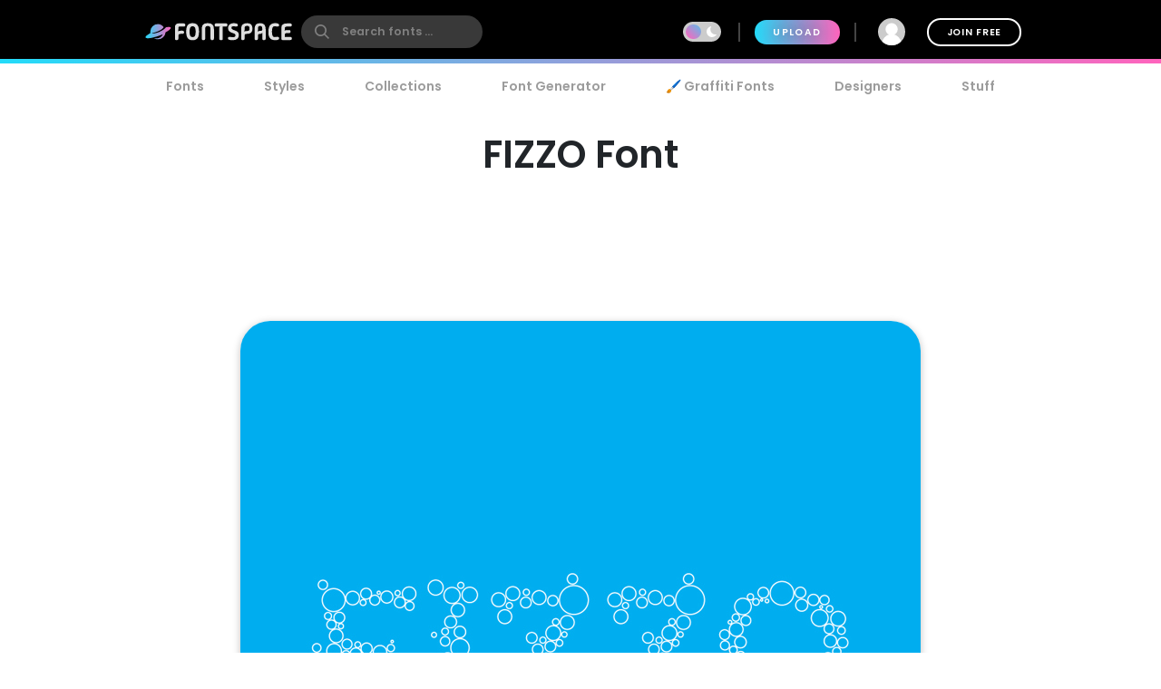

--- FILE ---
content_type: text/plain;charset=UTF-8
request_url: https://c.pub.network/v2/c
body_size: -263
content:
e98349dd-6533-428e-accf-d52ed21fc1fb